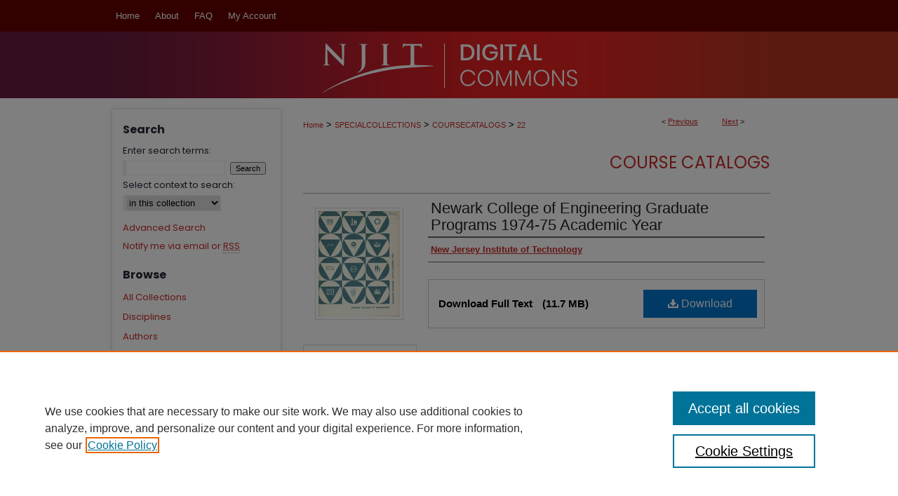

--- FILE ---
content_type: text/css
request_url: https://digitalcommons.njit.edu/ir-local.css
body_size: 3170
content:
/* -----------------------------------------------
bepress IR local stylesheet.
Author:   David Stienstra
Version:  2021
PLEASE SAVE THIS FILE LOCALLY!
----------------------------------------------- */
@import url('https://fonts.googleapis.com/css2?family=Poppins:wght@400;700&display=swap');
/* ---------------- Meta Elements ---------------- */
    /* --- Meta styles and background --- */
body {
    font: normal 13px/1.5 Helvetica Neue, Helvetica, Arial, sans-serif;  /* should be medium except when fitting into a fixed container */
    background: #fff url(assets/md5images/62d5431a7b95797e36cca9d2a9a23445.png) no-repeat left top;
    background-size: 100% 140px;
}
/* ---------------- Header ---------------- */
#njit #header {
    position: relative;  /* needed for logo positioning */
  height: auto !important; /* !important overrides mbl styling */
}
#njit #banner_image {
    display: block; /* removes descender of inline element */
    width: 980px; /* not necessary if image is sized correctly */
    height: auto !important;  /* avoids warping improperly sized header image / SUP-19994 */
}
    /* --- Logo --- */
#njit #logo_image,
#njit #header a#logo_link {
    display: none;
}
#njit #header a#banner_link:focus img,
#njit #header a#logo_link:focus img {
  outline: 1px dashed #242637;
}
/* ---------------- Navigation ---------------- */
#njit #navigation,
#njit #navigation #tabs {
    height: 45px;
    overflow: hidden; /* have seen issues with tabs extending below nav container */
    white-space: nowrap;
}
#njit #navigation #tabs,
#njit #navigation #tabs ul,
#njit #navigation #tabs ul li {
    padding: 0;
    margin: 0;
}
/* Flexbox Navigation July 2018 */
#njit #navigation #tabs,
#njit #navigation #tabs ul {
    display: flex;
    justify-content: flex-start; /* "flex-start" for left-aligned tabs, change to "flex-end" for right-aligned tabs, "center" for centered */
    width: 100%;
}
#njit #navigation #tabs a {
    font: normal 13px Helvetica Neue, Helvetica, Arial, sans-serif;
    display: block;
    width: auto !important; /* fixes "my account" not fitting in container on page load */
    height: 45px;
    line-height: 45px;
    color: #fff;
    transition: 0.3s ease-in-out;
    background-color: transparent;
    padding: 0 11px; /* with arial bold, this fits */
    margin: 0;
    border: 0;
}
#njit #navigation #tabs a:hover,
#njit #navigation #tabs a:active,
#njit #navigation #tabs a:focus {
    text-decoration: underline;
}
#njit #navigation #tabs li:first-child a { padding-left: 15px; }
#njit #navigation #tabs li:last-child a {
    border-right: none;
}
/* ---------------- Sidebar ---------------- */
#njit #sidebar {
  padding: 16px 0 0 0;
  margin: 16px 0;
  box-shadow: 0 0 6px 0 #ccc;
}
#njit #sidebar h2 {
    font: bold 16px 'Poppins', sans-serif;
    color: #242637;
    background: transparent;
    padding: 0;
    margin: 0;
    border: none;
}
#njit #sidebar ul#side-notify {
  padding-top: 0;
}
#njit #sidebar a {
    font: normal 13px 'Poppins', sans-serif;
    color: #c52c29;
    text-decoration: none;
}
#njit #sidebar a:hover,
#njit #sidebar a:active,
#njit #sidebar a:focus {
    color: #000000;
    text-decoration: underline;
}
#njit #sidebar #sidebar-search label {
    font: normal 13px 'Poppins', sans-serif;
    color: #242637;
}
#njit #sidebar #sidebar-search {
    margin-top: 8px;
    padding-left: 15px;
}
#njit #sidebar #sidebar-search span.border { background: transparent; }
.searchbutton { cursor: pointer; } /* best practice, should move to ir-layout.css */

#njit #sidebar #sb-custom-lowest a:focus img {
  outline: 1px dashed #000;
}
/* ---------------- Main Content ---------------- */
#njit #wrapper { /* for full-length sidebar content background/elements */
    background: url(assets/md5images/6b575faa8a14bdfa6aca3f3e4da7777c.gif) repeat-y left top;
}
/*#njit #content { padding-top: 16px; }*/
    /* --- Breadcrumbs --- */
#njit #main.text div.crumbs a:link,
#njit #main.text div.crumbs a:visited {
    text-decoration: none;
    color: #c52c29;
}
#njit #main.text div.crumbs a:hover,
#njit #main.text div.crumbs a:active,
#njit #main.text div.crumbs a:focus {
    text-decoration: underline;
    color: #000000;
}
#njit #dcn-home > #homepage-intro { margin: 15px 0; }
 /* adds space under full-width main-content image */
#njit #home-page-banner { margin-bottom: 16px; }
    /* --- Headers --- */
#njit #dcn-home > h2 {
    font: normal 24px Helvetica Neue, Helvetica, Arial, sans-serif;
}
h3 {
    margin: 0;
    text-decoration: underline; }
/* FF 55 takes parent element's color a text-deoration-color (black, usually) */
#dcn-home #cover-browse h3 { color: #c52c29; }
#njit #dcn-home #cover-browse h3 a {
    font: 400 17px/1.6 Helvetica Neue, Helvetica, Arial, sans-serif;
    text-decoration: none;
}
#njit #dcn-home #cover-browse h3 a:hover,
#njit #dcn-home #cover-browse h3 a:focus,
#njit #dcn-home #cover-browse h3 a:active {
    text-decoration: underline;
}
    /* --- Links --- */
#njit #main.text a:link,
#njit #main.text a:visited {
    color: #c52c29; /* declared for #network-icon text */
}
#njit #main.text a:hover,
#njit #main.text a:active,
#njit #main.text a:focus {
    color: #000000;
    text-decoration: underline;
}
    /* PotD / Top DL widgets */
#njit #dcn-home .box.aag h2,
#njit #dcn-home .box.potd h2 {
    width: 267px;
    margin: 0;
    font: normal 16px Helvetica Neue, Helvetica, Arial, sans-serif;
    border-bottom: 1px solid #d3d3d3;
}
#njit #main.text .box a:link,
#njit #main.text .box a:visited {
    font: bold 13px Helvetica Neue, Helvetica, Arial, sans-serif;
    text-decoration: none;
    border-bottom: 1px solid #d3d3d3;
    background: none;
}
#njit #main.text .box a:hover,
#njit #main.text .box a:active,
#njit #main.text .box a:focus {
    text-decoration: underline;
}
    /* article-level text // default values 12px/13px */
#alpha .element p, #custom-fields .element p { font-size: 13px; }
#alpha .element h4, #custom-fields .element h4 { font-size: 14px; }
#njit #series-home .pdf, 
#njit #series-home .native, 
#njit #series-home .metadata-only, 
#njit #series-home .external {
  line-height: 2.2em;
}
/*home buttons */
#njit #homebuttons {
  width: 100%;
  display: flex;
  justify-content: flex-start;
  margin: 0 0 10px 0;
}

#njit #homebuttons .homebtn {
  height: 105px;
  width: 105px;
  margin: 10px 0;
  background-color: #ca2026;
  margin-right: 7px;
}
#njit #main.text #homebuttons .homebtn a {
display: block;
text-decoration: none;
border: none;
}
#njit #homebuttons .homebtn i {
  display: block;
  color: #fff;
  width: 45px;
  height: 45px;
  font-size: 45px;
  margin: 0px 30px;
  padding-top: 10px;
  text-decoration: none;
}
#njit #main.text #homebuttons .homebtn a p {
  color: #fff;
  text-decoration: none;
  display: flex;
  flex-direction: column;
  justify-content: center;
  text-align: center;
  font: normal 12px/1.3 Helvetica Neue, Helvetica, Arial, sans-serif !important;
  height: 50px;
  margin-bottom: 0;
  text-transform: uppercase;
}

#njit #main.text #homebuttons .homebtn:hover a,
#njit #main.text #homebuttons .homebtn:active a,
#njit #main.text #homebuttons .homebtn:focus a {
  text-decoration: none;
  border: none;
}
#njit #main.text #homebuttons .homebtn:hover a p,
#njit #main.text #homebuttons .homebtn:active a p,
#njit #main.text #homebuttons .homebtn:focus a p {
  border: none;
  text-decoration: underline;
}
#njit #main.text #homebuttons a:hover, 
#njit #main.text #homebuttons a:active, 
#njit #main.text #homebuttons a:focus {
  text-decoration: none;
}
#njit #main.text #series-home p.article-department {
    margin-bottom: 1.33em;
    margin-top: -1.33em;
    margin-left: 60px;
}
/* ---------------- Footer ---------------- */
#njit #footer,
#njit #bepress a {
    height: 89px;
    background-color: #660000; }
#njit #footer {
  background: url(assets/md5images/3cbc57dd38fac34c0c6b1150e5ac4cc4.gif) no-repeat left bottom;
}
#njit #footer p,
#njit #footer p a {
    font: normal 12px/2 Helvetica Neue, Helvetica, Arial, sans-serif;
    color: #fff;
    text-decoration: none;
}
#njit #footer p:first-of-type { padding-top: 20px }
#njit #footer p a:hover,
#njit #footer p a:active,
#njit #footer p a:focus {
    text-decoration: underline; }
#bepress a:focus {
      outline: 1px dashed #242637;
}
#njit {
    background: url(assets/md5images/18b80098bf446ff70ccbf006a4868f6c.gif) no-repeat left bottom;
    background-size: 100% 89px;
}
#njit #content {
    min-height: calc(100vh - 229px);  /* 310px varies by site. calculated by summing all fixed heights (header, navigation, footer, fixed margins between these elements) */
}
/* Search pages */
.legacy #njit #wrapper:after {
	content: none; /* search pages */
}
/* ---------------- Miscellaneous fixes ---------------- */
    /* --- Advanced Search --- */
.legacy #njit #wrapper {  background-image: none; }
/* Browse Authors accessibility fix- CSFR-2648 */
#njit #main.text .authorbrowser p.letters a:hover,
#njit #main.text .authorbrowser p.letters a:focus {
    background: url(/assets/azMe.jpg) bottom center no-repeat;
    color: #fff;
}

   /* --- DOI field aligns with PDF viewer fix by structure --- */
#oatdoi {
  align: center;
}

/* ---------------- Mobile ---------------- */
/*fixes bullet underline for Browse Research and Scholarship links*/
.mbl #main #cover-browse h3 { text-decoration: none; }
.mbl #dcn-home .box.aag span,
.mbl #dcn-home .box.potd span {
    display: block;
}
.mbl #njit #main.text #dcn-home .box.aag h2,
.mbl #njit #main.text #dcn-home .box.potd h2 {
  width: 100%;
}
header#mobile-nav {
    font-size: 0;
    line-height: 0; }
.mbl #njit #header,
.mbl #njit #header a#banner_link img,
.mbl #njit #navigation {
    width: 100% !important;
}
.mbl #njit #header #logo_image {
    display: none;
}
.mbl #njit #homebuttons {
  display: block;
}
.mbl #njit #homebuttons .homebtn i {
  padding-top: 0px;
  padding-bottom: 10px;
}


